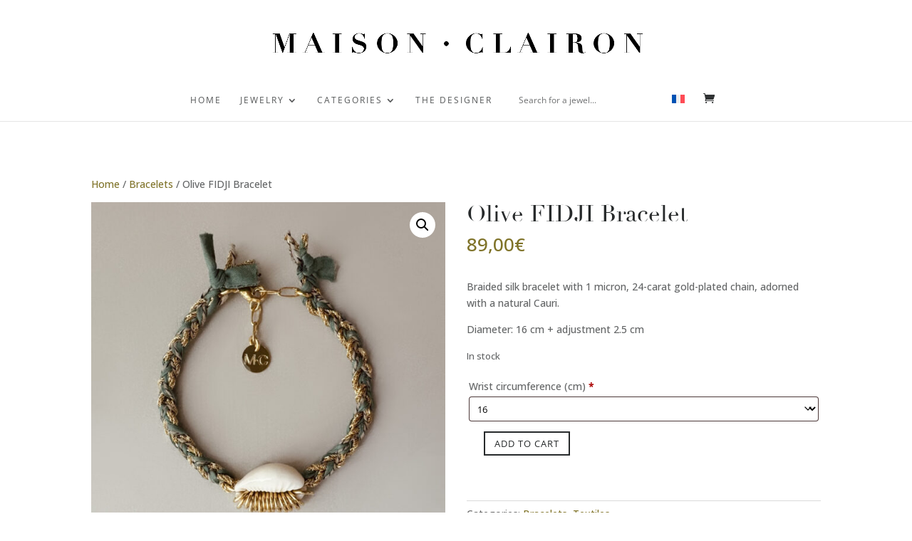

--- FILE ---
content_type: text/css; charset=utf-8
request_url: https://maisonclairon.com/wp-content/themes/divi-child/style.css?ver=4.27.4
body_size: 153
content:
/*
Theme Name: Divi Child
Description: Divi Child, le thème enfant et en français de Divi
Author: fxbenard
Template: Divi
Version: 3.0.23
Text Domain: divi-child
Domain Path: /languages/divi-child
Tags: divi, elegantthemes, french
*/

/*
Write your custom CSS below this line.
C'est à vous de jouer, écrivez votre CSS ci-dessous.
*/